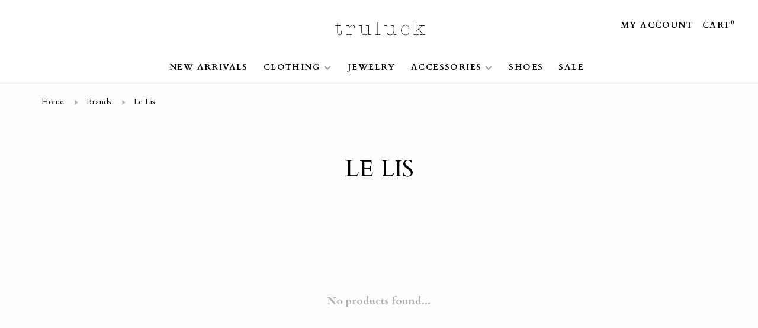

--- FILE ---
content_type: text/html;charset=utf-8
request_url: https://www.truluck.shop/brands/le-lis/
body_size: 6743
content:
<!DOCTYPE html>
<html lang="en">
 <head>
 
  
 <meta charset="utf-8"/>
<!-- [START] 'blocks/head.rain' -->
<!--

  (c) 2008-2026 Lightspeed Netherlands B.V.
  http://www.lightspeedhq.com
  Generated: 22-01-2026 @ 17:43:21

-->
<link rel="canonical" href="https://www.truluck.shop/brands/le-lis/"/>
<link rel="alternate" href="https://www.truluck.shop/index.rss" type="application/rss+xml" title="New products"/>
<meta name="robots" content="noodp,noydir"/>
<meta property="og:url" content="https://www.truluck.shop/brands/le-lis/?source=facebook"/>
<meta property="og:site_name" content="Truluck"/>
<meta property="og:title" content="Le Lis"/>
<meta property="og:description" content="Bringing a little piece of California to 43054.  A store with an easy laid-back west coast vibe.  Customers can shop for great jewelry and accessories, along wi"/>
<script src="https://www.powr.io/powr.js?external-type=lightspeed"></script>
<script src="https://facebook.dmwsconnector.nl/shop-assets/625700/capi.js?id=c5254577027bc158333abeaccb7a3c2a"></script>
<script>
HappyNewYear ..30%off!
</script>
<!--[if lt IE 9]>
<script src="https://cdn.shoplightspeed.com/assets/html5shiv.js?2025-02-20"></script>
<![endif]-->
<!-- [END] 'blocks/head.rain' -->
  	<meta property="og:image" content="https://cdn.shoplightspeed.com/shops/625700/themes/9682/assets/logo.png?20250414222055">
  
  
  
  <title>Le Lis - Truluck</title>
 <meta name="description" content="Bringing a little piece of California to 43054.  A store with an easy laid-back west coast vibe.  Customers can shop for great jewelry and accessories, along wi" />
 <meta name="keywords" content="Le, Lis" />
 <meta http-equiv="X-UA-Compatible" content="ie=edge">
 <meta name="apple-mobile-web-app-capable" content="yes">
 <meta name="apple-mobile-web-app-status-bar-style" content="black">
 <meta name="viewport" content="width=device-width, initial-scale=1, maximum-scale=1, user-scalable=0"/>
 
  <link rel="apple-touch-icon" sizes="180x180" href="https://cdn.shoplightspeed.com/shops/625700/themes/9682/v/1037815/assets/apple-touch-icon.png?20250310190651">
  <link rel="shortcut icon" href="https://cdn.shoplightspeed.com/shops/625700/themes/9682/assets/favicon.ico?2025041517373920201228154125" type="image/x-icon" />
 
 <link rel="preconnect" href="https://fonts.googleapis.com">
<link rel="preconnect" href="https://fonts.gstatic.com" crossorigin>
<link href='//fonts.googleapis.com/css?family=Cardo:400,400i,300,500,600,700,700i,800,900&display=swap' rel='stylesheet' type='text/css'>
   
 <link rel="preload" as="font" type="font/woff2" crossorigin href="https://cdn.shoplightspeed.com/shops/625700/themes/9682/assets/nucleo-mini.woff2?2025041517373920201228154125"/>
 
 <link rel='preload' as='style' href="https://cdn.shoplightspeed.com/assets/gui-2-0.css?2025-02-20" />
 <link rel="stylesheet" href="https://cdn.shoplightspeed.com/assets/gui-2-0.css?2025-02-20" />
 
 <link rel='preload' as='style' href="https://cdn.shoplightspeed.com/assets/gui-responsive-2-0.css?2025-02-20" /> 
 <link rel="stylesheet" href="https://cdn.shoplightspeed.com/assets/gui-responsive-2-0.css?2025-02-20" /> 
 
 <link rel="preload" as="style" href="https://cdn.shoplightspeed.com/shops/625700/themes/9682/assets/style.css?2025041517373920201228154125">
 <link rel="stylesheet" href="https://cdn.shoplightspeed.com/shops/625700/themes/9682/assets/style.css?2025041517373920201228154125">
 
 <link rel="preload" as="style" href="https://cdn.shoplightspeed.com/shops/625700/themes/9682/assets/settings.css?2025041517373920201228154125">
 <link rel="stylesheet" href="https://cdn.shoplightspeed.com/shops/625700/themes/9682/assets/settings.css?2025041517373920201228154125" />
 
 <link rel="preload" as="style" href="https://cdn.shoplightspeed.com/shops/625700/themes/9682/assets/custom.css?2025041517373920201228154125">
 <link rel="stylesheet" href="https://cdn.shoplightspeed.com/shops/625700/themes/9682/assets/custom.css?2025041517373920201228154125" />
 
 <link rel="preload" as="script" href="//ajax.googleapis.com/ajax/libs/jquery/3.0.0/jquery.min.js">
 <script src="//ajax.googleapis.com/ajax/libs/jquery/3.0.0/jquery.min.js"></script>
 <script>
 	if( !window.jQuery ) document.write('<script src="https://cdn.shoplightspeed.com/shops/625700/themes/9682/assets/jquery-3.0.0.min.js?2025041517373920201228154125"><\/script>');
 </script>
 
 <link rel="preload" as="script" href="//cdn.jsdelivr.net/npm/js-cookie@2/src/js.cookie.min.js">
 <script src="//cdn.jsdelivr.net/npm/js-cookie@2/src/js.cookie.min.js"></script>
 
 <link rel="preload" as="script" href="https://cdn.shoplightspeed.com/assets/gui.js?2025-02-20">
 <script src="https://cdn.shoplightspeed.com/assets/gui.js?2025-02-20"></script>
 
 <link rel="preload" as="script" href="https://cdn.shoplightspeed.com/assets/gui-responsive-2-0.js?2025-02-20">
 <script src="https://cdn.shoplightspeed.com/assets/gui-responsive-2-0.js?2025-02-20"></script>
 
 <link rel="preload" as="script" href="https://cdn.shoplightspeed.com/shops/625700/themes/9682/assets/scripts-min.js?2025041517373920201228154125">
 <script src="https://cdn.shoplightspeed.com/shops/625700/themes/9682/assets/scripts-min.js?2025041517373920201228154125"></script>
 
 <link rel="preconnect" href="https://ajax.googleapis.com">
		<link rel="preconnect" href="https://cdn.webshopapp.com/">
		<link rel="preconnect" href="https://cdn.webshopapp.com/">	
		<link rel="preconnect" href="https://fonts.googleapis.com">
		<link rel="preconnect" href="https://fonts.gstatic.com" crossorigin>
		<link rel="dns-prefetch" href="https://ajax.googleapis.com">
		<link rel="dns-prefetch" href="https://cdn.webshopapp.com/">
		<link rel="dns-prefetch" href="https://cdn.webshopapp.com/">	
		<link rel="dns-prefetch" href="https://fonts.googleapis.com">
		<link rel="dns-prefetch" href="https://fonts.gstatic.com" crossorigin>
 
    
  
  
 </head>
 <body class=" navigation-uppercase rounded-corners site-width-medium product-images-format-portrait title-mode-centered product-title-mode-centered grey-images ajax-cart price-per-unit page-le-lis">
 
  
 <div class="page-content">
 
       
   	
    
     			  			  
  
     
     
 <script>
 var product_image_size = '526x700x1',
 product_image_size_mobile = '332x440x1',
 product_image_thumb = '132x176x1',
 product_in_stock_label = 'In stock',
 product_backorder_label = 'On backorder',
 		product_out_of_stock_label = 'Out of stock',
 product_multiple_variant_label = 'View all product options',
 show_variant_picker = 1,
 display_variant_picker_on = 'all',
 show_newsletter_promo_popup = 0,
 newsletter_promo_delay = '10000',
 newsletter_promo_hide_until = '7',
 notification_bar_hide_until = '',
 		currency_format = '$',
   shop_lang = 'us',
 number_format = '0,0.00',
 		shop_url = 'https://www.truluck.shop/',
 shop_id = '625700',
 	readmore = 'Read more';
 	search_url = "https://www.truluck.shop/search/",
  static_url = 'https://cdn.shoplightspeed.com/shops/625700/',
 search_empty = 'No products found',
 view_all_results = 'View all results',
 	priceStatus = 'enabled',
     mobileDevice = false;
 	</script>
			
 
<div class="mobile-nav-overlay"></div>



<header class="site-header site-header-lg mega-menu-header menu-bottom-layout menu-bottom-layout-center">
  <div class="site-header-main-wrapper">
        
    	    
    <a href="https://www.truluck.shop/" class="logo logo-lg logo-center">
              <img src="https://cdn.shoplightspeed.com/shops/625700/themes/9682/assets/logo.png?20250414222055" alt="Truluck" class="logo-image">
                </a>

        
    
    <nav class="secondary-nav nav-style">
      <ul>
        
                
        
        
                   
        
        <li class="menu-item-desktop-only menu-item-account">
                    <a href="#" title="Account" data-featherlight="#loginModal" data-featherlight-variant="featherlight-login">My account</a>
                  </li>

        
        
        <li>
          <a href="#" title="Cart" class="cart-trigger">Cart<sup>0</sup></a>
        </li>

                
      </ul>
      
      
      <a class="burger" title="Menu">
        <span></span>
      </a>

    </nav>
  </div>
  
    	<div class="main-nav-wrapper">
      <nav class="main-nav nav-style">
  <ul>

        	
    
                  <li class="menu-item-category-2555487">
        <a href="https://www.truluck.shop/new-arrivals/">New Arrivals</a>
                      </li>
            <li class="menu-item-category-1509969 has-child">
        <a href="https://www.truluck.shop/clothing/">Clothing</a>
        <button class="mobile-menu-subopen"><span class="nc-icon-mini arrows-3_small-down"></span></button>                <ul class="">
                    <li class="susubitem-image susubitem-image-normal">
                                                <img src="data:image/svg+xml;charset=utf-8,%3Csvg xmlns%3D'http%3A%2F%2Fwww.w3.org%2F2000%2Fsvg' viewBox%3D'0 0 240 240'%2F%3E" data-src="https://cdn.shoplightspeed.com/shops/625700/files/48510014/240x240x1/clothing.jpg" data-retina="https://cdn.shoplightspeed.com/shops/625700/files/48510014/480x480x1/clothing.jpg" alt="Clothing" class="lazy-cat-menu" width="240" height="240">
                      </li>
                                <li class="subsubitem">
              <a class="underline-hover" href="https://www.truluck.shop/clothing/sweaters/" title="Sweaters">Sweaters</a>
                                        </li>
                      <li class="subsubitem">
              <a class="underline-hover" href="https://www.truluck.shop/clothing/jumpsuits/" title="Jumpsuits">Jumpsuits</a>
                                        </li>
                      <li class="subsubitem">
              <a class="underline-hover" href="https://www.truluck.shop/clothing/tops/" title="Tops">Tops</a>
                                        </li>
                      <li class="subsubitem">
              <a class="underline-hover" href="https://www.truluck.shop/clothing/bottoms/" title="Bottoms">Bottoms</a>
                                        </li>
                      <li class="subsubitem">
              <a class="underline-hover" href="https://www.truluck.shop/clothing/dresses/" title="Dresses">Dresses</a>
                                        </li>
                      <li class="subsubitem">
              <a class="underline-hover" href="https://www.truluck.shop/clothing/jackets-coats/" title="Jackets/Coats">Jackets/Coats</a>
                                        </li>
                  </ul>
              </li>
            <li class="menu-item-category-1391090">
        <a href="https://www.truluck.shop/jewelry/">Jewelry</a>
                      </li>
            <li class="menu-item-category-1391094 has-child">
        <a href="https://www.truluck.shop/accessories/">Accessories</a>
        <button class="mobile-menu-subopen"><span class="nc-icon-mini arrows-3_small-down"></span></button>                <ul class="">
                    <li class="susubitem-image susubitem-image-normal">
                                                <img src="data:image/svg+xml;charset=utf-8,%3Csvg xmlns%3D'http%3A%2F%2Fwww.w3.org%2F2000%2Fsvg' viewBox%3D'0 0 240 240'%2F%3E" data-src="https://cdn.shoplightspeed.com/shops/625700/files/48509820/240x240x1/accessories.jpg" data-retina="https://cdn.shoplightspeed.com/shops/625700/files/48509820/480x480x1/accessories.jpg" alt="Accessories" class="lazy-cat-menu" width="240" height="240">
                      </li>
                                <li class="subsubitem">
              <a class="underline-hover" href="https://www.truluck.shop/accessories/bags/" title="Bags">Bags</a>
                                        </li>
                      <li class="subsubitem">
              <a class="underline-hover" href="https://www.truluck.shop/accessories/belts/" title="Belts">Belts</a>
                                        </li>
                  </ul>
              </li>
            <li class="menu-item-category-1391098">
        <a href="https://www.truluck.shop/shoes/">Shoes</a>
                      </li>
            <li class="menu-item-category-2623341">
        <a href="https://www.truluck.shop/sale/">Sale</a>
                      </li>
            
            	
    
      
            	
            	
            	
        

    <li class="menu-item-mobile-only m-t-30">
            <a href="#" title="Account" data-featherlight="#loginModal">Login / Register</a>
          </li>

    
           

  </ul>
</nav>      
        	</div>
    
</header>
  
 <div itemscope itemtype="http://schema.org/BreadcrumbList">
	<div itemprop="itemListElement" itemscope itemtype="http://schema.org/ListItem">
 <a itemprop="item" href="https://www.truluck.shop/"><span itemprop="name" content="Home"></span></a>
 <meta itemprop="position" content="1" />
 </div>
  	<div itemprop="itemListElement" itemscope itemtype="http://schema.org/ListItem">
 <a itemprop="item" href="https://www.truluck.shop/brands/"><span itemprop="name" content="Brands"></span></a>
 <meta itemprop="position" content="2" />
 </div>
  	<div itemprop="itemListElement" itemscope itemtype="http://schema.org/ListItem">
 <a itemprop="item" href="https://www.truluck.shop/brands/le-lis/"><span itemprop="name" content="Le Lis"></span></a>
 <meta itemprop="position" content="3" />
 </div>
 </div>

 <div class="cart-sidebar-container">
  <div class="cart-sidebar">
    <button class="cart-sidebar-close" aria-label="Close">✕</button>
    <div class="cart-sidebar-title">
      <h5>Cart</h5>
      <p><span class="item-qty"></span> Items</p>
    </div>
    
    <div class="cart-sidebar-body">
        
      <div class="no-cart-products">No products found...</div>
      
    </div>
    
      </div>
</div> <!-- Login Modal -->
<div class="modal-lighbox login-modal" id="loginModal">
  <div class="row">
    <div class="col-sm-12 m-b-30 login-row">
      <h4>Login</h4>
      <p>Log in if you have an account</p>
      <form action="https://www.truluck.shop/account/loginPost/?return=https%3A%2F%2Fwww.truluck.shop%2Fbrands%2Fle-lis%2F" method="post">
        <input type="hidden" name="key" value="144e8b53212696cf77880911b53b4cf0" />
        <div class="form-row">
          <input type="text" name="email" autocomplete="on" placeholder="Email address" class="required" />
        </div>
        <div class="form-row">
          <input type="password" name="password" autocomplete="on" placeholder="Password" class="required" />
        </div>
        <div class="">
          <a class="button button-block popup-validation m-b-15" href="javascript:;" title="Login">Login</a>
                  </div>
      </form>
      <p class="m-b-0 m-t-10">Dont have an account? <a href="https://www.truluck.shop/account/register/" class="bold underline">Register</a></p>
    </div>
  </div>
  <div class="text-center forgot-password">
    <a class="forgot-pw" href="https://www.truluck.shop/account/password/">Forgot your password?</a>
  </div>
</div> 
 <main class="main-content">
  		

<div class="container relative collection-header-round collection-is-centered">
  <div class="product-top-bar">
        <!-- Breadcrumbs -->
    <div class="breadcrumbs">
      <a href="https://www.truluck.shop/" title="Home">Home</a>
            <i class="nc-icon-mini arrows-1_small-triangle-right"></i><a href="https://www.truluck.shop/brands/">Brands</a>
            <i class="nc-icon-mini arrows-1_small-triangle-right"></i><a class="last" href="https://www.truluck.shop/brands/le-lis/">Le Lis</a>
          </div>
      </div>
  <!-- Collection Intro -->
  
  <div class="collection-header-wrapper">

                          
    <div class="collection-title-content">
      <h1 class="page-title text-center">Le Lis</h1>
          </div>
  </div>
  
</div>

<div class="container">
  
    
  <div class="collection-products collection-products-hide collection-brands" id="collection-page">
    
        
    
    <div class="collection-content">

      <!--<div class="filter-open-wrapper">
      <a href="#" class="filter-open">
        <i class="nc-icon-mini ui-3_funnel-39 open-icon"></i>
        <i class="nc-icon-mini ui-1_simple-remove close-icon"></i>
      </a>
      <a href="#" class="filter-open-mobile">
        <i class="nc-icon-mini ui-3_funnel-39 open-icon"></i>
        <i class="nc-icon-mini ui-1_simple-remove close-icon"></i>
      </a>-->

      <!-- Product list -->
      <div class="products-list row">  
          
           
                    <div class="no-products-found col-xs-12">No products found...</div>
           
      </div>

      <div class="collection-sort">
        <form action="https://www.truluck.shop/brands/le-lis/" method="get" id="filter_form_bottom">
          <input type="hidden" name="limit" value="24" id="filter_form_limit_bottom" />
          <input type="hidden" name="sort" value="newest" id="filter_form_sort_bottom" />
          <input type="hidden" name="max" value="5" id="filter_form_max_bottom" />
          <input type="hidden" name="min" value="0" id="filter_form_min_bottom" />

          <div class="row">

            <div class="col-md-12 text-center">
                          </div>

          </div>
        </form>
      </div>

    </div>
  </div>

    
</div>

<script type="text/javascript">
  $(function(){
    $('.grid-switcher-item').on('click', function(e) {
    	e.preventDefault();
      $('#filter_form_mode_side').val($(this).data('value')).parent('form').submit();
    });
    
    $('#collection-page input, #collection-page .collection-sort select').change(function(){
      $(this).closest('form').submit();
    });
    
    $(".collection-filter-price.price-filter-1").slider({
      range: true,
      min: 0,
      max: 5,
      values: [0, 5],
      step: 1,
      slide: function( event, ui){
    $('.price-filter-range .min span').html(ui.values[0]);
    $('.price-filter-range .max span').html(ui.values[1]);
    
    $('#filter_form_min_1_top, #filter_form_min_2_side').val(ui.values[0]);
    $('#filter_form_max_1_top, #filter_form_max_2_side').val(ui.values[1]);
  },
    stop: function(event, ui){
    $(this).closest('form').submit();
  }
    });
  $(".collection-filter-price.price-filter-2").slider({
      range: true,
      min: 0,
      max: 5,
      values: [0, 5],
      step: 1,
      slide: function( event, ui){
    $('.price-filter-range .min span').html(ui.values[0]);
    $('.price-filter-range .max span').html(ui.values[1]);
    
    $('#filter_form_min_1_top, #filter_form_min_2_side').val(ui.values[0]);
    $('#filter_form_max_1_top, #filter_form_max_2_side').val(ui.values[1]);
  },
    stop: function(event, ui){
    $(this).closest('form').submit();
  }
    });
  });
</script>  </main>
			
  <footer><div class="container"><div class="footer-elements-wrapper"><div class="footer-content footer-content-description"><div class="footer-contact-details" itemscope itemtype="http://schema.org/LocalBusiness"><meta itemprop="name" content="Truluck" /><meta itemprop="image" content="https://cdn.shoplightspeed.com/shops/625700/themes/9682/assets/logo.png?20250414222055" /><div class="footer-phone"><a href="tel:(614) 933-3210"><span class="hint-text">Telephone: </span><span class="bold" itemprop="telephone">(614) 933-3210</span></a></div><div class="footer-email"><a href="/cdn-cgi/l/email-protection#2e5a475d466e5a5c5b425b4d454c415b5a475f5b4b004d4143"><span class="hint-text">Email: </span><span class="bold" itemprop="email"><span class="__cf_email__" data-cfemail="14607d677c546066617861777f767b61607d6561713a777b79">[email&#160;protected]</span></span></a></div></div><div class="footer-menu footer-menu-social"><ul><li><a href="https://www.facebook.com/truluckboutique/" target="_blank" title="Facebook"><span class="nc-icon-mini social_logo-fb-simple"></span></a></li><li><a href="https://www.instagram.com/truluckboutique/" target="_blank" title="Instagram Truluck"><span class="nc-icon-mini social_logo-instagram"></span></a></li></ul></div></div><div class="footer-menu footer-menu-service"><ul><li><a href="https://www.truluck.shop/service/about/" title="About Us">About Us</a></li><li><a href="https://www.truluck.shop/service/privacy-policy/" title="Privacy Policy">Privacy Policy</a></li><li><a href="https://www.truluck.shop/service/shipping-returns/" title="Shipping Policy ">Shipping Policy </a></li><li><a href="https://www.truluck.shop/service/faq/" title="FAQ">FAQ</a></li><li><a href="https://www.truluck.shop/service/returns-policy/" title="Return Policy">Return Policy</a></li></ul></div><div class="footer-content"><p>Sign up for our newsletter and get the latest updates, news and product offers via email</p><div id="mc_embed_signup"><form action="&lt;script id=&quot;mcjs&quot;&gt;!function(c,h,i,m,p){m=c.createElement(h),p=c.getElementsByTagName(h)[0],m.async=1,m.src=i,p.parentNode.insertBefore(m,p)}(document,&quot;script&quot;,&quot;https://chimpstatic.com/mcjs-connected/js/users/07242af5193f87d622ec89b03/17738457436ed7843f7a8" method="post" id="mc-embedded-subscribe-form-footer" name="mc-embedded-subscribe-form" class="validate newsletter-footer-form mc-voila-subscribe-form" target="_blank" novalidate><div class="form-row"><div class="mc-field-group input-group"><input type="email" value="" name="EMAIL" class="required email" id="mce-EMAIL" placeholder="Your email address"><a href="javascript:;" onclick="$(this).parents('form').find('#mc-embedded-subscribe-footer').click(); return false;" title="Subscribe" class="button button-block">Subscribe</a></div><div id="mce-responses" class="m-t-10" style="font-size: 12px;"><div class="response" id="mce-error-response" style="display:none"></div><div class="response" id="mce-success-response" style="display:none"></div></div></div><!-- real people should not fill this in and expect good things - do not remove this or risk form bot signups--><div style="position: absolute; left: -5000px;" aria-hidden="true"><input type="text" name="b_28f605f4e073ca8131dc5c454_dc64be243e" tabindex="-1" value=""></div><input type="submit" value="Subscribe" name="subscribe" id="mc-embedded-subscribe-footer" class="button" style="display: none !important;"></form></div><script data-cfasync="false" src="/cdn-cgi/scripts/5c5dd728/cloudflare-static/email-decode.min.js"></script><script type='text/javascript' src='https://cdn.shoplightspeed.com/shops/625700/themes/9682/assets/mc-validate.js?2025041517373920201228154125'></script><script type='text/javascript'>(function($) {window.fnames = new Array(); window.ftypes = new Array();fnames[0]='EMAIL';ftypes[0]='email';}(jQuery));var $mcj = jQuery.noConflict(true);</script><!--End mc_embed_signup--></div></div><div class="footer-bottom"><div class="copyright">
        © Copyright 2026 Truluck
                <span class="powered-by">
        - Powered by
                <a href="http://www.lightspeedhq.com" title="Lightspeed" target="_blank">Lightspeed</a>
                        - Theme by <a href="https://huysmans.me" target="_blank">Huysmans.me </a></span></div></div></div></footer> <!-- [START] 'blocks/body.rain' -->
<script>
(function () {
  var s = document.createElement('script');
  s.type = 'text/javascript';
  s.async = true;
  s.src = 'https://www.truluck.shop/services/stats/pageview.js';
  ( document.getElementsByTagName('head')[0] || document.getElementsByTagName('body')[0] ).appendChild(s);
})();
</script>
<script>
(function () {
  var s = document.createElement('script');
  s.type = 'text/javascript';
  s.async = true;
  s.src = 'https://chimpstatic.com/mcjs-connected/js/users/07242af5193f87d622ec89b03/732710b1b670bd80bf1db992b.js';
  ( document.getElementsByTagName('head')[0] || document.getElementsByTagName('body')[0] ).appendChild(s);
})();
</script>
<!-- [END] 'blocks/body.rain' -->
 
 </div>
 
                         
  
  <script src="https://cdn.shoplightspeed.com/shops/625700/themes/9682/assets/app.js?2025041517373920201228154125"></script>
 
  <script type='text/javascript'>
 /*
 * Translated default messages for the $ validation plugin.
 */
 jQuery.extend(jQuery.validator.messages, {
 required: "This field is required.",
 remote: "Please fill this field to continue.",
 email: "Please enter a valid email address.",
 url: "Please enter a valid URL.",
 date: "Please enter a valid date.",
 dateISO: "Please enter a valid date (ISO).",
 number: "Please enter a valid number.",
 digits: "Please enter only a valid number.",
 creditcard: "Please enter a credit card number.",
 equalTo: "Please enter again the same value.",
 accept: "Please enter a value with a valid extention.",
 maxlength: $.validator.format("Please do not enter more than {0} characters."),
 minlength: $.validator.format("Please enter at least {0} characters."),
 rangelength: $.validator.format("Please enter between {0} and {1} characters."),
 range: $.validator.format("Please enter a value between {0} and {1}."),
 max: $.validator.format("Please enter a value below or equal to {0} and {1}."),
 min: $.validator.format("Please enter a value above or equal to {0} and {1}.")
 });
 </script>
  
  
 <script>(function(){function c(){var b=a.contentDocument||a.contentWindow.document;if(b){var d=b.createElement('script');d.innerHTML="window.__CF$cv$params={r:'9c20da69ea51983d',t:'MTc2OTEwMzgwMS4wMDAwMDA='};var a=document.createElement('script');a.nonce='';a.src='/cdn-cgi/challenge-platform/scripts/jsd/main.js';document.getElementsByTagName('head')[0].appendChild(a);";b.getElementsByTagName('head')[0].appendChild(d)}}if(document.body){var a=document.createElement('iframe');a.height=1;a.width=1;a.style.position='absolute';a.style.top=0;a.style.left=0;a.style.border='none';a.style.visibility='hidden';document.body.appendChild(a);if('loading'!==document.readyState)c();else if(window.addEventListener)document.addEventListener('DOMContentLoaded',c);else{var e=document.onreadystatechange||function(){};document.onreadystatechange=function(b){e(b);'loading'!==document.readyState&&(document.onreadystatechange=e,c())}}}})();</script><script defer src="https://static.cloudflareinsights.com/beacon.min.js/vcd15cbe7772f49c399c6a5babf22c1241717689176015" integrity="sha512-ZpsOmlRQV6y907TI0dKBHq9Md29nnaEIPlkf84rnaERnq6zvWvPUqr2ft8M1aS28oN72PdrCzSjY4U6VaAw1EQ==" data-cf-beacon='{"rayId":"9c20da69ea51983d","version":"2025.9.1","serverTiming":{"name":{"cfExtPri":true,"cfEdge":true,"cfOrigin":true,"cfL4":true,"cfSpeedBrain":true,"cfCacheStatus":true}},"token":"8247b6569c994ee1a1084456a4403cc9","b":1}' crossorigin="anonymous"></script>
</body>
</html>

--- FILE ---
content_type: text/javascript;charset=utf-8
request_url: https://www.truluck.shop/services/stats/pageview.js
body_size: -436
content:
// SEOshop 22-01-2026 17:43:23